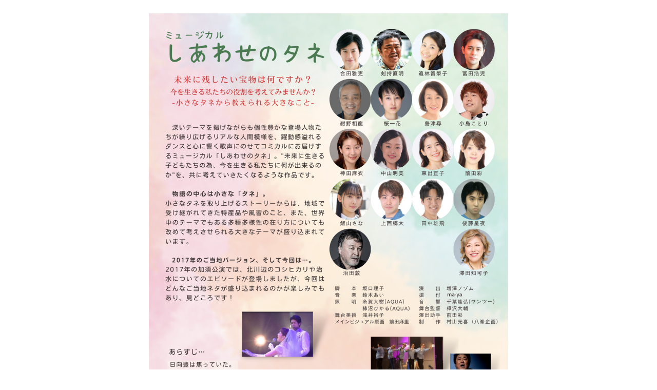

--- FILE ---
content_type: text/html
request_url: http://shiawasenotane.jp/2022flyer_kazo_b.html
body_size: 575
content:
<html lang="ja-JP">
<head>
<meta charset="UTF-8" /> 
<meta name="robots" content="index" />

<title>2022加須市公演チラシ（裏）</title>
<link href="style.css" rel="stylesheet" type="text/css">

</head>

<body>

<center>

<br>
<br>

<table width="700" border="0" cellpadding="0" cellspacing="0" class="stylebig">
<tr><td align="center"><img src="img/2022shiawasenotane_kazo_b.jpg" width="700" alt="チラシ裏"></td></tr>
</table>

<br>
<br>

<form>
<input type="button" value="閉じる" onclick="window.close()">
</form>

<br>
<br>

</center>

</body>
</html>


--- FILE ---
content_type: text/css
request_url: http://shiawasenotane.jp/style.css
body_size: 9000
content:
body
{
	font-family: "�l�r �o�S�V�b�N", "Osaka";
	font-size:11px; 
	font-weight:normal; 
	font-style:normal; 
	text-decoration:none; 
	line-height:120%;
	text-align:left; 
	vertical-align:top; 
	color:#000000; 
	background-color: #ffffff; /* �摜�̎w�� */
	margin-top: 0px; 
	margin-left: 0px;
	margin-right: 0px; 
	margin-bottom: 0px;
	scrollbar-3dlight-color:#000000;
	scrollbar-arrow-color:#cccccc;
	scrollbar-darkshadow-color:#000000;
	scrollbar-face-color:#000000;
	scrollbar-highlight-color:#0000000;
	scrollbar-shadow-color:#0000000;
	scrollbar-track-color:#cccccc;
}

h1
{
�@�@font-family: "�l�r �o�S�V�b�N", "Osaka"; 
�@�@font-size:12px; 
�@�@width:100%;
�@�@line-height: 120%; /* �s�̍��� */
�@�@text-align: center; /* �e�L�X�g�̔z�u */
�@�@font-weight:normal; 
�@�@font-style:normal; 
�@�@text-decoration:none; 
�@�@vertical-align:; 
�@�@color: #000000; /* �����̐F */
�@�@background-image: url("img/tbbg.gif"); /* �摜�̎w�� */
�@�@margin:0px;
}

h2
{
�@�@font-family: "�l�r �o�S�V�b�N", "Osaka"; 
�@�@font-size:28px; 
�@�@font-style:normal; 
�@�@font-weight:bold;
�@�@text-align:left; 
�@�@vertical-align:; 
�@�@color:#ffffff;
�@�@line-height:26px;
�@�@margin:5px 0px 3px 0px;

}

h3
{
�@�@font-family: "�l�r �o�S�V�b�N", "Osaka";
�@�@background-image: url("http://www.fuzokusai.com/img/leftai.gif"); /* �摜�̎w�� */
�@�@background-repeat: repeat-y; /* �摜�̕��� */
�@�@padding-left: 17px; /* �]�� */
�@�@line-height: 120%; /* �s�̍��� */
�@�@font-size:12px; 
�@�@font-style:normal; 
�@�@font-weight:normal; 
�@�@text-align:left; 
�@�@vertical-align:; 
�@�@color:#CA00CA;
�@�@margin:2px;
}

pre {
    /* Mozilla */
    white-space: -moz-pre-wrap;
    /* Opera 4-6 */
    white-space: -pre-wrap;
    /* Opera 7 */
    white-space: -o-pre-wrap;
    /* CSS3 */
    white-space: pre-wrap;
    /* IE 5.5+ */
    word-wrap: break-word;
}

.vertical
{
	width: 600px;
	height: 400px;
	column-rule: thin solid black ;
	-webkit-column-width: 5em ;
	-webkit-column-gap: 2em ;
	-webkit-column-rule: thin solid black ;
	writing-mode : vertical-rl ;
	-webkit-writing-mode : vertical-rl ;
	font-family: "���C���I","Meiryo","�l�r �o�S�V�b�N","MS PGOTHIC";
	font-size : 10pt ;
	line-height : 1.2em ;
	layout-flow: vertical-ideographic;
	writing-mode: tb-rl;
	direction: ltr;
}

.midashi
{
�@�@font-family: "�l�r �o�q�S�V�b�N"; 
�@�@color:#ffffff;
�@�@font-size:16px;
�@�@width:100%;
�@�@background:#9C009C; 
�@�@padding:5px 5px 3px 5px; 
�@�@font-weight:bold; 
�@�@border-right:solid 1px #ccc; 
�@�@border-bottom:solid 1px #ccc; 
�@�@border-left:solid 4px #333333; 
�@�@margin-top: 10px;
�@�@margin-left: 0px;
�@�@margin-bottom: 2px;
}

a:link
{
	font-family: "���C���I","Meiryo","Hiragino Kaku Gothic ProN","�l�r �o�S�V�b�N","MS PGOTHIC";
	color: #ff0080;
	line-height:120%;
	font-size:14px; 
	font-weight:normal; 
	font-style:normal; 
	text-decoration:underline; 
	text-align:left; 
	vertical-align:; 
	text-decoration: none;
}

a:visited
{
	font-family: "���C���I","Meiryo","Hiragino Kaku Gothic ProN","�l�r �o�S�V�b�N","MS PGOTHIC";
	color: #ff0080;
	line-height:120%;
	font-size:14px; 
	font-weight:normal; 
	font-style:normal; 
	text-decoration:underline; 
	text-align:left; 
	vertical-align:; 
	text-decoration: none;
}

a:active
{
	font-family: "���C���I","Meiryo","Hiragino Kaku Gothic ProN","�l�r �o�S�V�b�N","MS PGOTHIC";
	color: #ff2222;
	line-height:120%;
	font-size:14px; 
	font-weight:normal; 
	font-style:normal; 
	text-decoration:underline; 
	text-align:left; 
	vertical-align:; 
	text-decoration: none;
}

a:hover
{
	font-family: "���C���I","Meiryo","Hiragino Kaku Gothic ProN","�l�r �o�S�V�b�N","MS PGOTHIC";
	color: #ff2222;
	line-height:120%;
	font-size:14px; 
	font-weight:normal; 
	font-style:normal; 
	text-decoration:underline; 
	text-align:left; 
	vertical-align:; 
	TOP:1px;
	LEFT:0px;
	POSITION:relative;
}

.style
{
	font-family: "���C���I","Meiryo","Hiragino Kaku Gothic ProN","�l�r �o�S�V�b�N","MS PGOTHIC";
�@�@color: #333333;
	font-size: 10px;
	font-style: normal;
	font-weight: normal;
	font-variant: normal;
	line-height: 120%;
}

.stylebig
{
	font-family: "���C���I","Meiryo","Hiragino Kaku Gothic ProN","�l�r �o�S�V�b�N","MS PGOTHIC";
	color: #333333;
	font-size: 14px;
	font-style: normal;
	font-weight: normal;
	font-variant: normal;
	line-height: 1.2;
}

.stylebig16
{
	font-family: "���C���I","Meiryo","Hiragino Kaku Gothic ProN","�l�r �o�S�V�b�N","MS PGOTHIC";
	color: #333333;
	font-size: 16px;
	font-style: normal;
	font-weight: normal;
	font-variant: normal;
	line-height: 1.2;
}

.stylebigw
{
	font-family: "���C���I","Meiryo","Hiragino Kaku Gothic ProN","�l�r �o�S�V�b�N","MS PGOTHIC";
	color: #ffffff;
	font-size: 14px;
	font-style: normal;
	font-weight: normal;
	font-variant: normal;
	line-height: 120%;
}

.stylebigww
{
	font-family: "���C���I","Meiryo","Hiragino Kaku Gothic ProN","�l�r �o�S�V�b�N","MS PGOTHIC";
	color: #ffffff;
	font-size: 14px;
	font-style: normal;
	font-weight: normal;
	font-variant: normal;
	letter-spacing: 0.1em;
	line-height: 120%;
}

.stylebig2
 {
	font-family: "�l�r �o����","MS PGOTHIC";
	color: #bbbbbb;
	font-size: 14px;
	font-style: normal;
	font-weight: normal;
�@font-weight: bold;
	font-variant: normal;
	line-height: 150%;
�@text-shadow: 0.3em 0.3em 5px #aabb51;
	background-color:transparent;
	padding: 10px;
}

.stylered
{
	font-family: "Osaka�|����";
�@�@color: #ff0000;
	font-size: 11px;
	font-style: normal;
	font-weight: normal;
	font-variant: normal;
	line-height: 120%;
}

.styleredbig
{
	font-family: "Osaka�|����";
�@�@color: #ff0000;
	font-size: 14px;
	font-style: normal;
	font-weight: normal;
	font-variant: normal;
	line-height: 120%;
}

.stylewhite
{
	font-family: "Osaka�|����";
�@�@color: #ffffff;
	font-size: 12px;
	font-style: normal;
	font-weight: normal;
	font-variant: normal;
	line-height: 120%;
}

.styleyellowbig
{
	font-family: "Osaka�|����";
�@�@color: #ffff00;
	font-size: 32px;
	font-style: bold;
	font-weight: normal;
	font-variant: normal;
	line-height: 120%;
}

.kage span{
    display: block;
    width: 283px;
    height: 425px;
    padding: 0 2px 2px 0;
    background: url(img/kage.gif) 100% 100%;
    }

.kage2 span{
    display: block;
    width: 319px;
    height: 425px;
    padding: 0 2px 2px 0;
    background: url(img/kage.gif) 100% 100%;
    }

hr
{
�@�@width:100%;
�@�@size:1px;
    height:1px;
�@�@color:#666666;
�@�@border-style:dotted;
}

.whats
{
	font-family: "Osaka�|����";
�@�@color: #cccccc;
	font-size: 11px;
	font-style: normal;
	font-weight: normal;
	font-variant: normal;
	line-height: 120%;
}

.scrollsell 
{
�@�@overflow: auto;
�@�@width: 250px;
�@�@height: 200px;
} 

.block
{
�@�@font-size:12px;
�@�@line-height:140%;
�@�@margin:15px;
�@�@border:1px dotted #6ebef2;
�@�@background-color:#ecf5fa;
�@�@padding:10px 10px 10px 10px;
�@�@text-align:left;
}

.pic {
	width:850px;
	height:350px;
	margin:10px;
	float:center;
	position:relative;
}

.button1 {
	background:url(img/blog_off.gif) no-repeat;
	width:80px;
	height:80px;
	position:absolute;
	z-index:1;
	top:150px;
	left:530px;
}

.button2 {
	background:url(img/facebook_off.gif) no-repeat;
	width:80px;
	height:80px;
	position:absolute;
	z-index:1;
	top:150px;
	left:30px;
}

/************* globalNav styles ****************/

#globalNav{
position: relative;
width: 100%;
min-width: 640px;
height: 32px;
color: #cccccc;
padding: 0px;
margin: 0px;
background-image:  url("img/glbnav_background.gif");
}

#globalNav img{
	margin-bottom: -4px;
 
}

#gnl {
	position: absolute;
	top: 0px;
	left:0px;
}

#gnr {
	position: absolute;
	top: 0px;
	right:0px;
}

#globalLink{
�@�@position: absolute;
	top: 6px;
	height: 22px;
	min-width: 840px;
	padding: 0px;
	margin: 0px;
	left: 10px;
	z-index: 100;
	width: 800px;
}

a.glink, a.glink:visited{
	font-family: "���C���I","Meiryo","�l�r �o�S�V�b�N","MS PGOTHIC";
  	color: #000000;
	line-height:120%;
	font-size:14px; 
	font-weight:normal; 
	font-style:normal; 
	text-align:left; 
	vertical-align:; 
	margin: 0px;
	padding: 2px 5px 0px 0px;
	border-right: 1px solid #8FB8BC;
	border-left: 1px solid #8FB8BC;
}


a.glink:hover{
  	background-image:  url("img/glblnav_selected.gif");
	text-decoration: none;
}

.skipLinks {display: none;}

/************ subglobalNav styles **************/

.subglobalNav{
	position: absolute;
	top: 84px;
	left: 0px;
	/*width: 100%;*/
	min-width: 640px;
	height: 20px;
	padding: 0px 0px 0px 10px;
	visibility: hidden;
	color: #ffffff;
}

.subglobalNav a:link, .subglobalNav a:visited {
	font-size: 80%;
	color: #ffffff;
}

.subglobalNav a:hover{
	color: #cccccc;
}

